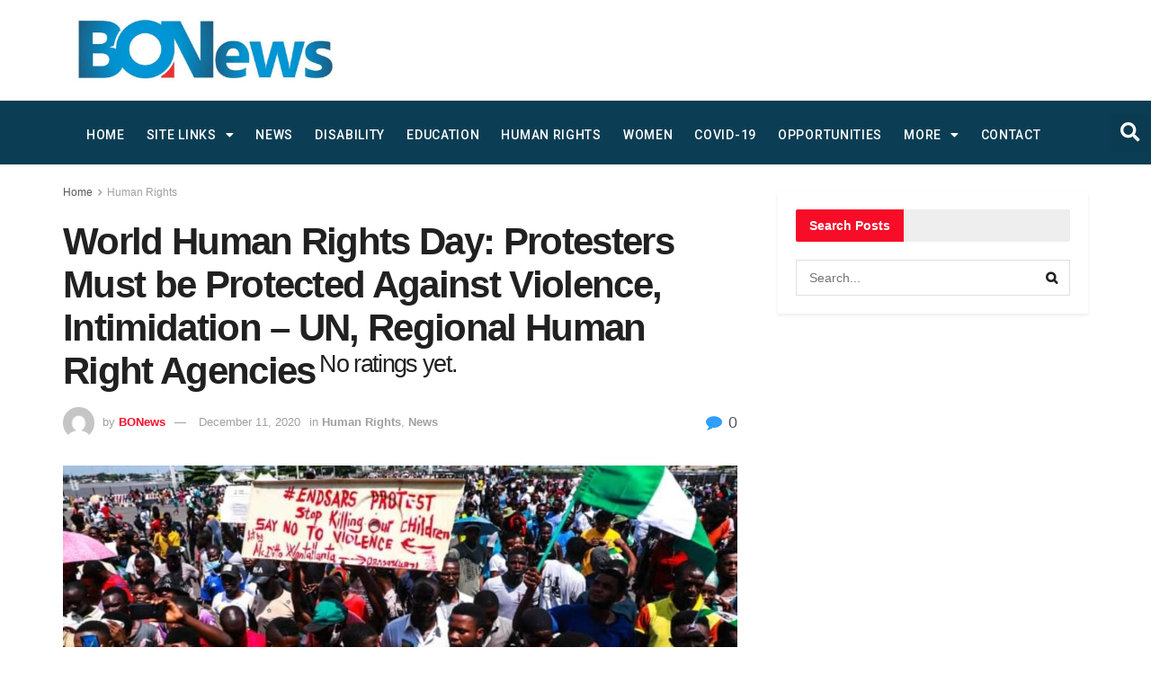

--- FILE ---
content_type: text/html; charset=utf-8
request_url: https://www.google.com/recaptcha/api2/aframe
body_size: 268
content:
<!DOCTYPE HTML><html><head><meta http-equiv="content-type" content="text/html; charset=UTF-8"></head><body><script nonce="eJuwfjEGIHRhQJ4elYjNlA">/** Anti-fraud and anti-abuse applications only. See google.com/recaptcha */ try{var clients={'sodar':'https://pagead2.googlesyndication.com/pagead/sodar?'};window.addEventListener("message",function(a){try{if(a.source===window.parent){var b=JSON.parse(a.data);var c=clients[b['id']];if(c){var d=document.createElement('img');d.src=c+b['params']+'&rc='+(localStorage.getItem("rc::a")?sessionStorage.getItem("rc::b"):"");window.document.body.appendChild(d);sessionStorage.setItem("rc::e",parseInt(sessionStorage.getItem("rc::e")||0)+1);localStorage.setItem("rc::h",'1768692722521');}}}catch(b){}});window.parent.postMessage("_grecaptcha_ready", "*");}catch(b){}</script></body></html>